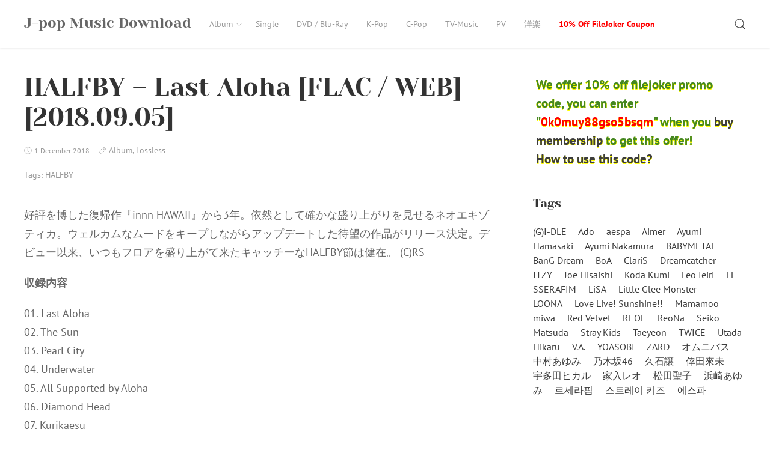

--- FILE ---
content_type: text/html; charset=UTF-8
request_url: https://jpop.xyz/halfby-last-aloha-flac-web-2018-09-05/
body_size: 14035
content:
<!DOCTYPE html>
<html lang="en-US" class="no-js">
<head>
<meta charset="UTF-8">
<meta name="viewport" content="width=device-width, initial-scale=1">
<link rel="profile" href="https://gmpg.org/xfn/11">
<link rel="pingback" href="https://jpop.xyz/xmlrpc.php">
<script>(function(html){html.className = html.className.replace(/\bno-js\b/,'js')})(document.documentElement);</script>
<title>HALFBY &#8211; Last Aloha [FLAC / WEB] [2018.09.05] &#8211; J-pop Music Download</title>
<meta name='robots' content='max-image-preview:large' />
<style>img:is([sizes="auto" i], [sizes^="auto," i]) { contain-intrinsic-size: 3000px 1500px }</style>
<link rel='dns-prefetch' href='//stats.wp.com' />
<link rel="alternate" type="application/rss+xml" title="J-pop Music Download &raquo; Feed" href="https://jpop.xyz/feed/" />
<link rel="alternate" type="application/rss+xml" title="J-pop Music Download &raquo; Comments Feed" href="https://jpop.xyz/comments/feed/" />
<script type="text/javascript">
/* <![CDATA[ */
window._wpemojiSettings = {"baseUrl":"https:\/\/s.w.org\/images\/core\/emoji\/16.0.1\/72x72\/","ext":".png","svgUrl":"https:\/\/s.w.org\/images\/core\/emoji\/16.0.1\/svg\/","svgExt":".svg","source":{"concatemoji":"https:\/\/jpop.xyz\/wp-includes\/js\/wp-emoji-release.min.js?ver=6.8.3"}};
/*! This file is auto-generated */
!function(s,n){var o,i,e;function c(e){try{var t={supportTests:e,timestamp:(new Date).valueOf()};sessionStorage.setItem(o,JSON.stringify(t))}catch(e){}}function p(e,t,n){e.clearRect(0,0,e.canvas.width,e.canvas.height),e.fillText(t,0,0);var t=new Uint32Array(e.getImageData(0,0,e.canvas.width,e.canvas.height).data),a=(e.clearRect(0,0,e.canvas.width,e.canvas.height),e.fillText(n,0,0),new Uint32Array(e.getImageData(0,0,e.canvas.width,e.canvas.height).data));return t.every(function(e,t){return e===a[t]})}function u(e,t){e.clearRect(0,0,e.canvas.width,e.canvas.height),e.fillText(t,0,0);for(var n=e.getImageData(16,16,1,1),a=0;a<n.data.length;a++)if(0!==n.data[a])return!1;return!0}function f(e,t,n,a){switch(t){case"flag":return n(e,"\ud83c\udff3\ufe0f\u200d\u26a7\ufe0f","\ud83c\udff3\ufe0f\u200b\u26a7\ufe0f")?!1:!n(e,"\ud83c\udde8\ud83c\uddf6","\ud83c\udde8\u200b\ud83c\uddf6")&&!n(e,"\ud83c\udff4\udb40\udc67\udb40\udc62\udb40\udc65\udb40\udc6e\udb40\udc67\udb40\udc7f","\ud83c\udff4\u200b\udb40\udc67\u200b\udb40\udc62\u200b\udb40\udc65\u200b\udb40\udc6e\u200b\udb40\udc67\u200b\udb40\udc7f");case"emoji":return!a(e,"\ud83e\udedf")}return!1}function g(e,t,n,a){var r="undefined"!=typeof WorkerGlobalScope&&self instanceof WorkerGlobalScope?new OffscreenCanvas(300,150):s.createElement("canvas"),o=r.getContext("2d",{willReadFrequently:!0}),i=(o.textBaseline="top",o.font="600 32px Arial",{});return e.forEach(function(e){i[e]=t(o,e,n,a)}),i}function t(e){var t=s.createElement("script");t.src=e,t.defer=!0,s.head.appendChild(t)}"undefined"!=typeof Promise&&(o="wpEmojiSettingsSupports",i=["flag","emoji"],n.supports={everything:!0,everythingExceptFlag:!0},e=new Promise(function(e){s.addEventListener("DOMContentLoaded",e,{once:!0})}),new Promise(function(t){var n=function(){try{var e=JSON.parse(sessionStorage.getItem(o));if("object"==typeof e&&"number"==typeof e.timestamp&&(new Date).valueOf()<e.timestamp+604800&&"object"==typeof e.supportTests)return e.supportTests}catch(e){}return null}();if(!n){if("undefined"!=typeof Worker&&"undefined"!=typeof OffscreenCanvas&&"undefined"!=typeof URL&&URL.createObjectURL&&"undefined"!=typeof Blob)try{var e="postMessage("+g.toString()+"("+[JSON.stringify(i),f.toString(),p.toString(),u.toString()].join(",")+"));",a=new Blob([e],{type:"text/javascript"}),r=new Worker(URL.createObjectURL(a),{name:"wpTestEmojiSupports"});return void(r.onmessage=function(e){c(n=e.data),r.terminate(),t(n)})}catch(e){}c(n=g(i,f,p,u))}t(n)}).then(function(e){for(var t in e)n.supports[t]=e[t],n.supports.everything=n.supports.everything&&n.supports[t],"flag"!==t&&(n.supports.everythingExceptFlag=n.supports.everythingExceptFlag&&n.supports[t]);n.supports.everythingExceptFlag=n.supports.everythingExceptFlag&&!n.supports.flag,n.DOMReady=!1,n.readyCallback=function(){n.DOMReady=!0}}).then(function(){return e}).then(function(){var e;n.supports.everything||(n.readyCallback(),(e=n.source||{}).concatemoji?t(e.concatemoji):e.wpemoji&&e.twemoji&&(t(e.twemoji),t(e.wpemoji)))}))}((window,document),window._wpemojiSettings);
/* ]]> */
</script>
<style id='wp-emoji-styles-inline-css' type='text/css'>
img.wp-smiley, img.emoji {
display: inline !important;
border: none !important;
box-shadow: none !important;
height: 1em !important;
width: 1em !important;
margin: 0 0.07em !important;
vertical-align: -0.1em !important;
background: none !important;
padding: 0 !important;
}
</style>
<!-- <link rel='stylesheet' id='wp-block-library-css' href='https://jpop.xyz/wp-includes/css/dist/block-library/style.min.css?ver=6.8.3' type='text/css' media='all' /> -->
<link rel="stylesheet" type="text/css" href="//jpop.xyz/wp-content/cache/wpfc-minified/22bqzafx/fr907.css" media="all"/>
<style id='wp-block-library-inline-css' type='text/css'>
.has-text-align-justify{text-align:justify;}
</style>
<style id='classic-theme-styles-inline-css' type='text/css'>
/*! This file is auto-generated */
.wp-block-button__link{color:#fff;background-color:#32373c;border-radius:9999px;box-shadow:none;text-decoration:none;padding:calc(.667em + 2px) calc(1.333em + 2px);font-size:1.125em}.wp-block-file__button{background:#32373c;color:#fff;text-decoration:none}
</style>
<!-- <link rel='stylesheet' id='jetpack-videopress-video-block-view-css' href='https://jpop.xyz/wp-content/plugins/jetpack/jetpack_vendor/automattic/jetpack-videopress/build/block-editor/blocks/video/view.css?minify=false&#038;ver=317afd605f368082816f' type='text/css' media='all' /> -->
<!-- <link rel='stylesheet' id='mediaelement-css' href='https://jpop.xyz/wp-includes/js/mediaelement/mediaelementplayer-legacy.min.css?ver=4.2.17' type='text/css' media='all' /> -->
<!-- <link rel='stylesheet' id='wp-mediaelement-css' href='https://jpop.xyz/wp-includes/js/mediaelement/wp-mediaelement.min.css?ver=6.8.3' type='text/css' media='all' /> -->
<link rel="stylesheet" type="text/css" href="//jpop.xyz/wp-content/cache/wpfc-minified/9jj7w1tx/fr907.css" media="all"/>
<style id='global-styles-inline-css' type='text/css'>
:root{--wp--preset--aspect-ratio--square: 1;--wp--preset--aspect-ratio--4-3: 4/3;--wp--preset--aspect-ratio--3-4: 3/4;--wp--preset--aspect-ratio--3-2: 3/2;--wp--preset--aspect-ratio--2-3: 2/3;--wp--preset--aspect-ratio--16-9: 16/9;--wp--preset--aspect-ratio--9-16: 9/16;--wp--preset--color--black: #000000;--wp--preset--color--cyan-bluish-gray: #abb8c3;--wp--preset--color--white: #ffffff;--wp--preset--color--pale-pink: #f78da7;--wp--preset--color--vivid-red: #cf2e2e;--wp--preset--color--luminous-vivid-orange: #ff6900;--wp--preset--color--luminous-vivid-amber: #fcb900;--wp--preset--color--light-green-cyan: #7bdcb5;--wp--preset--color--vivid-green-cyan: #00d084;--wp--preset--color--pale-cyan-blue: #8ed1fc;--wp--preset--color--vivid-cyan-blue: #0693e3;--wp--preset--color--vivid-purple: #9b51e0;--wp--preset--gradient--vivid-cyan-blue-to-vivid-purple: linear-gradient(135deg,rgba(6,147,227,1) 0%,rgb(155,81,224) 100%);--wp--preset--gradient--light-green-cyan-to-vivid-green-cyan: linear-gradient(135deg,rgb(122,220,180) 0%,rgb(0,208,130) 100%);--wp--preset--gradient--luminous-vivid-amber-to-luminous-vivid-orange: linear-gradient(135deg,rgba(252,185,0,1) 0%,rgba(255,105,0,1) 100%);--wp--preset--gradient--luminous-vivid-orange-to-vivid-red: linear-gradient(135deg,rgba(255,105,0,1) 0%,rgb(207,46,46) 100%);--wp--preset--gradient--very-light-gray-to-cyan-bluish-gray: linear-gradient(135deg,rgb(238,238,238) 0%,rgb(169,184,195) 100%);--wp--preset--gradient--cool-to-warm-spectrum: linear-gradient(135deg,rgb(74,234,220) 0%,rgb(151,120,209) 20%,rgb(207,42,186) 40%,rgb(238,44,130) 60%,rgb(251,105,98) 80%,rgb(254,248,76) 100%);--wp--preset--gradient--blush-light-purple: linear-gradient(135deg,rgb(255,206,236) 0%,rgb(152,150,240) 100%);--wp--preset--gradient--blush-bordeaux: linear-gradient(135deg,rgb(254,205,165) 0%,rgb(254,45,45) 50%,rgb(107,0,62) 100%);--wp--preset--gradient--luminous-dusk: linear-gradient(135deg,rgb(255,203,112) 0%,rgb(199,81,192) 50%,rgb(65,88,208) 100%);--wp--preset--gradient--pale-ocean: linear-gradient(135deg,rgb(255,245,203) 0%,rgb(182,227,212) 50%,rgb(51,167,181) 100%);--wp--preset--gradient--electric-grass: linear-gradient(135deg,rgb(202,248,128) 0%,rgb(113,206,126) 100%);--wp--preset--gradient--midnight: linear-gradient(135deg,rgb(2,3,129) 0%,rgb(40,116,252) 100%);--wp--preset--font-size--small: 13px;--wp--preset--font-size--medium: 20px;--wp--preset--font-size--large: 36px;--wp--preset--font-size--x-large: 42px;--wp--preset--spacing--20: 0.44rem;--wp--preset--spacing--30: 0.67rem;--wp--preset--spacing--40: 1rem;--wp--preset--spacing--50: 1.5rem;--wp--preset--spacing--60: 2.25rem;--wp--preset--spacing--70: 3.38rem;--wp--preset--spacing--80: 5.06rem;--wp--preset--shadow--natural: 6px 6px 9px rgba(0, 0, 0, 0.2);--wp--preset--shadow--deep: 12px 12px 50px rgba(0, 0, 0, 0.4);--wp--preset--shadow--sharp: 6px 6px 0px rgba(0, 0, 0, 0.2);--wp--preset--shadow--outlined: 6px 6px 0px -3px rgba(255, 255, 255, 1), 6px 6px rgba(0, 0, 0, 1);--wp--preset--shadow--crisp: 6px 6px 0px rgba(0, 0, 0, 1);}:where(.is-layout-flex){gap: 0.5em;}:where(.is-layout-grid){gap: 0.5em;}body .is-layout-flex{display: flex;}.is-layout-flex{flex-wrap: wrap;align-items: center;}.is-layout-flex > :is(*, div){margin: 0;}body .is-layout-grid{display: grid;}.is-layout-grid > :is(*, div){margin: 0;}:where(.wp-block-columns.is-layout-flex){gap: 2em;}:where(.wp-block-columns.is-layout-grid){gap: 2em;}:where(.wp-block-post-template.is-layout-flex){gap: 1.25em;}:where(.wp-block-post-template.is-layout-grid){gap: 1.25em;}.has-black-color{color: var(--wp--preset--color--black) !important;}.has-cyan-bluish-gray-color{color: var(--wp--preset--color--cyan-bluish-gray) !important;}.has-white-color{color: var(--wp--preset--color--white) !important;}.has-pale-pink-color{color: var(--wp--preset--color--pale-pink) !important;}.has-vivid-red-color{color: var(--wp--preset--color--vivid-red) !important;}.has-luminous-vivid-orange-color{color: var(--wp--preset--color--luminous-vivid-orange) !important;}.has-luminous-vivid-amber-color{color: var(--wp--preset--color--luminous-vivid-amber) !important;}.has-light-green-cyan-color{color: var(--wp--preset--color--light-green-cyan) !important;}.has-vivid-green-cyan-color{color: var(--wp--preset--color--vivid-green-cyan) !important;}.has-pale-cyan-blue-color{color: var(--wp--preset--color--pale-cyan-blue) !important;}.has-vivid-cyan-blue-color{color: var(--wp--preset--color--vivid-cyan-blue) !important;}.has-vivid-purple-color{color: var(--wp--preset--color--vivid-purple) !important;}.has-black-background-color{background-color: var(--wp--preset--color--black) !important;}.has-cyan-bluish-gray-background-color{background-color: var(--wp--preset--color--cyan-bluish-gray) !important;}.has-white-background-color{background-color: var(--wp--preset--color--white) !important;}.has-pale-pink-background-color{background-color: var(--wp--preset--color--pale-pink) !important;}.has-vivid-red-background-color{background-color: var(--wp--preset--color--vivid-red) !important;}.has-luminous-vivid-orange-background-color{background-color: var(--wp--preset--color--luminous-vivid-orange) !important;}.has-luminous-vivid-amber-background-color{background-color: var(--wp--preset--color--luminous-vivid-amber) !important;}.has-light-green-cyan-background-color{background-color: var(--wp--preset--color--light-green-cyan) !important;}.has-vivid-green-cyan-background-color{background-color: var(--wp--preset--color--vivid-green-cyan) !important;}.has-pale-cyan-blue-background-color{background-color: var(--wp--preset--color--pale-cyan-blue) !important;}.has-vivid-cyan-blue-background-color{background-color: var(--wp--preset--color--vivid-cyan-blue) !important;}.has-vivid-purple-background-color{background-color: var(--wp--preset--color--vivid-purple) !important;}.has-black-border-color{border-color: var(--wp--preset--color--black) !important;}.has-cyan-bluish-gray-border-color{border-color: var(--wp--preset--color--cyan-bluish-gray) !important;}.has-white-border-color{border-color: var(--wp--preset--color--white) !important;}.has-pale-pink-border-color{border-color: var(--wp--preset--color--pale-pink) !important;}.has-vivid-red-border-color{border-color: var(--wp--preset--color--vivid-red) !important;}.has-luminous-vivid-orange-border-color{border-color: var(--wp--preset--color--luminous-vivid-orange) !important;}.has-luminous-vivid-amber-border-color{border-color: var(--wp--preset--color--luminous-vivid-amber) !important;}.has-light-green-cyan-border-color{border-color: var(--wp--preset--color--light-green-cyan) !important;}.has-vivid-green-cyan-border-color{border-color: var(--wp--preset--color--vivid-green-cyan) !important;}.has-pale-cyan-blue-border-color{border-color: var(--wp--preset--color--pale-cyan-blue) !important;}.has-vivid-cyan-blue-border-color{border-color: var(--wp--preset--color--vivid-cyan-blue) !important;}.has-vivid-purple-border-color{border-color: var(--wp--preset--color--vivid-purple) !important;}.has-vivid-cyan-blue-to-vivid-purple-gradient-background{background: var(--wp--preset--gradient--vivid-cyan-blue-to-vivid-purple) !important;}.has-light-green-cyan-to-vivid-green-cyan-gradient-background{background: var(--wp--preset--gradient--light-green-cyan-to-vivid-green-cyan) !important;}.has-luminous-vivid-amber-to-luminous-vivid-orange-gradient-background{background: var(--wp--preset--gradient--luminous-vivid-amber-to-luminous-vivid-orange) !important;}.has-luminous-vivid-orange-to-vivid-red-gradient-background{background: var(--wp--preset--gradient--luminous-vivid-orange-to-vivid-red) !important;}.has-very-light-gray-to-cyan-bluish-gray-gradient-background{background: var(--wp--preset--gradient--very-light-gray-to-cyan-bluish-gray) !important;}.has-cool-to-warm-spectrum-gradient-background{background: var(--wp--preset--gradient--cool-to-warm-spectrum) !important;}.has-blush-light-purple-gradient-background{background: var(--wp--preset--gradient--blush-light-purple) !important;}.has-blush-bordeaux-gradient-background{background: var(--wp--preset--gradient--blush-bordeaux) !important;}.has-luminous-dusk-gradient-background{background: var(--wp--preset--gradient--luminous-dusk) !important;}.has-pale-ocean-gradient-background{background: var(--wp--preset--gradient--pale-ocean) !important;}.has-electric-grass-gradient-background{background: var(--wp--preset--gradient--electric-grass) !important;}.has-midnight-gradient-background{background: var(--wp--preset--gradient--midnight) !important;}.has-small-font-size{font-size: var(--wp--preset--font-size--small) !important;}.has-medium-font-size{font-size: var(--wp--preset--font-size--medium) !important;}.has-large-font-size{font-size: var(--wp--preset--font-size--large) !important;}.has-x-large-font-size{font-size: var(--wp--preset--font-size--x-large) !important;}
:where(.wp-block-post-template.is-layout-flex){gap: 1.25em;}:where(.wp-block-post-template.is-layout-grid){gap: 1.25em;}
:where(.wp-block-columns.is-layout-flex){gap: 2em;}:where(.wp-block-columns.is-layout-grid){gap: 2em;}
:root :where(.wp-block-pullquote){font-size: 1.5em;line-height: 1.6;}
</style>
<!-- <link rel='stylesheet' id='super-rss-reader-css' href='https://jpop.xyz/wp-content/plugins/super-rss-reader/public/css/style.min.css?ver=4.9' type='text/css' media='all' /> -->
<!-- <link rel='stylesheet' id='passster-public-css' href='https://jpop.xyz/wp-content/plugins/content-protector/assets/public/passster-public.min.css?ver=4.2' type='text/css' media='all' /> -->
<!-- <link rel='stylesheet' id='rinzai-style-css' href='https://jpop.xyz/wp-content/themes/rinzai/style.css?ver=1.1.6' type='text/css' media='all' /> -->
<!-- <link rel='stylesheet' id='jetpack_css-css' href='https://jpop.xyz/wp-content/plugins/jetpack/css/jetpack.css?ver=12.1.2' type='text/css' media='all' /> -->
<link rel="stylesheet" type="text/css" href="//jpop.xyz/wp-content/cache/wpfc-minified/duobccec/fr907.css" media="all"/>
<script src='//jpop.xyz/wp-content/cache/wpfc-minified/8jmmb7na/fr907.js' type="text/javascript"></script>
<!-- <script type="text/javascript" src="https://jpop.xyz/wp-includes/js/jquery/jquery.min.js?ver=3.7.1" id="jquery-core-js"></script> -->
<!-- <script type="text/javascript" src="https://jpop.xyz/wp-includes/js/jquery/jquery-migrate.min.js?ver=3.4.1" id="jquery-migrate-js"></script> -->
<!-- <script type="text/javascript" src="https://jpop.xyz/wp-content/plugins/super-rss-reader/public/js/jquery.easy-ticker.min.js?ver=4.9" id="jquery-easy-ticker-js"></script> -->
<!-- <script type="text/javascript" src="https://jpop.xyz/wp-content/plugins/super-rss-reader/public/js/script.min.js?ver=4.9" id="super-rss-reader-js"></script> -->
<!-- <script type="text/javascript" src="https://jpop.xyz/wp-content/plugins/content-protector/assets/public/cookie.js?ver=6.8.3" id="passster-cookie-js"></script> -->
<script type="text/javascript" id="passster-public-js-extra">
/* <![CDATA[ */
var ps_ajax = {"ajax_url":"https:\/\/jpop.xyz\/wp-admin\/admin-ajax.php","nonce":"865107dcc2","hash_nonce":"c33868c551","logout_nonce":"1ba71999ad","post_id":"2638","shortcodes":[],"permalink":"https:\/\/jpop.xyz\/halfby-last-aloha-flac-web-2018-09-05\/","cookie_duration_unit":"days","cookie_duration":"2","disable_cookie":"","unlock_mode":"1"};
/* ]]> */
</script>
<script src='//jpop.xyz/wp-content/cache/wpfc-minified/mm3g4vqm/fr907.js' type="text/javascript"></script>
<!-- <script type="text/javascript" src="https://jpop.xyz/wp-content/plugins/content-protector/assets/public/passster-public.min.js?ver=4.2" id="passster-public-js"></script> -->
<!-- <script type="text/javascript" src="https://jpop.xyz/wp-content/plugins/content-protector/assets/public/password-typing.js?ver=4.2" id="password-typing-js"></script> -->
<!--[if lt IE 9]>
<script type="text/javascript" src="https://jpop.xyz/wp-content/themes/rinzai/assets/js/html5.min.js?ver=6.8.3" id="html5-js"></script>
<![endif]-->
<script src='//jpop.xyz/wp-content/cache/wpfc-minified/3265t2n2/fr907.js' type="text/javascript"></script>
<!-- <script type="text/javascript" src="https://jpop.xyz/wp-content/themes/rinzai/assets/js/uikit.min.js?ver=3.0.0-beta.35" id="uikit-script-js"></script> -->
<!-- <script type="text/javascript" src="https://jpop.xyz/wp-content/themes/rinzai/assets/js/uikit-icons.min.js?ver=3.0.0-beta.35" id="uikit-icons-script-js"></script> -->
<link rel="https://api.w.org/" href="https://jpop.xyz/wp-json/" /><link rel="alternate" title="JSON" type="application/json" href="https://jpop.xyz/wp-json/wp/v2/posts/2638" /><link rel="EditURI" type="application/rsd+xml" title="RSD" href="https://jpop.xyz/xmlrpc.php?rsd" />
<meta name="generator" content="WordPress 6.8.3" />
<link rel="canonical" href="https://jpop.xyz/halfby-last-aloha-flac-web-2018-09-05/" />
<link rel='shortlink' href='https://jpop.xyz/?p=2638' />
<link rel="alternate" title="oEmbed (JSON)" type="application/json+oembed" href="https://jpop.xyz/wp-json/oembed/1.0/embed?url=https%3A%2F%2Fjpop.xyz%2Fhalfby-last-aloha-flac-web-2018-09-05%2F" />
<link rel="alternate" title="oEmbed (XML)" type="text/xml+oembed" href="https://jpop.xyz/wp-json/oembed/1.0/embed?url=https%3A%2F%2Fjpop.xyz%2Fhalfby-last-aloha-flac-web-2018-09-05%2F&#038;format=xml" />
<style> .ppw-ppf-input-container { background-color: !important; padding: px!important; border-radius: px!important; } .ppw-ppf-input-container div.ppw-ppf-headline { font-size: px!important; font-weight: !important; color: !important; } .ppw-ppf-input-container div.ppw-ppf-desc { font-size: px!important; font-weight: !important; color: !important; } .ppw-ppf-input-container label.ppw-pwd-label { font-size: px!important; font-weight: !important; color: !important; } div.ppwp-wrong-pw-error { font-size: px!important; font-weight: !important; color: #dc3232!important; background: !important; } .ppw-ppf-input-container input[type='submit'] { color: !important; background: !important; } .ppw-ppf-input-container input[type='submit']:hover { color: !important; background: !important; } .ppw-ppf-desc-below { font-size: px!important; font-weight: !important; color: !important; } </style>  <style> .ppw-form { background-color: !important; padding: 10px!important; border-radius: 0px!important; } .ppw-headline.ppw-pcp-pf-headline { font-size: px!important; font-weight: !important; color: !important; } .ppw-description.ppw-pcp-pf-desc { font-size: px!important; font-weight: !important; color: !important; } .ppw-pcp-pf-desc-above-btn { display: block; } .ppw-pcp-pf-desc-below-form { font-size: px!important; font-weight: !important; color: !important; } .ppw-input label.ppw-pcp-password-label { font-size: px!important; font-weight: !important; color: !important; } .ppw-form input[type='submit'] { color: !important; background: !important; } .ppw-form input[type='submit']:hover { color: !important; background: !important; } div.ppw-error.ppw-pcp-pf-error-msg { font-size: px!important; font-weight: !important; color: #dc3232!important; background: !important; } </style> 	<style>img#wpstats{display:none}</style>
<style>
.passster-form {
max-width: 700px !important;
}
.passster-form > form {
background: #FAFAFA;
padding: 20px 20px 20px 20px;
margin: 0px 0px 0px 0px;
border-radius: 0px;
}
.passster-form h4 {
font-size: 24px;
font-weight: 500;
color: #6804cc;
}
.passster-form p {
font-size: 16px;
font-weight: 300;
color: #000;
}
.passster-submit, .passster-submit-recaptcha {
background: #6804cc;
padding: 10px 10px 10px 10px;
margin: 0px 0px 0px 0px;
border-radius: 0px;
font-size: 12px;
font-weight: 400;
color: #fff;
}
.passster-submit:hover, .passster-submit-recaptcha:hover {
background: #000;
color: #fff;
}
</style>
<style type="text/css" id="wp-custom-css">
.widget-grid-view-image img{
max-height:240px;
padding:5px;
margin:5px;
}
.ppw-restricted-content{
background-color:#f3f3f3;
padding:10px;
border: 1px solid #ccc;
border-radius: 5px;
}
.fjpc1{
color:#458721;
padding:5px;
margin: 0px 0px 20px 0px;	
font-weight:bold;
font-size:1.3em;
text-shadow: 0 1px 0px yellow, 0 1px 0 yellow, 0 1px 0 yellow, 0 1px 0 yellow;
}
.pcode{
color:red;
}
#menu-item-25846 a{
color:red;
font-weight:bold;
}
.notice{
text-align: center;
color:red;
margin-top:20px;
}
.image-container2{
margin:auto;
text-align:center;
}
.image-container2 img {
max-width: 110px;
margin: 5px;
cursor: pointer;
}		</style>
</head>
<body class="wp-singular post-template-default single single-post postid-2638 single-format-standard wp-theme-rinzai">
<a class="skip-link screen-reader-text" href="#site-content">Skip to content</a>
<div id="app">
<div class="uk-offcanvas-content">
<header id="site-header" class="uk-navbar-container uk-box-shadow-small">
<div class="uk-container">
<nav class="uk-navbar" data-uk-navbar>
<div class="uk-navbar-left">
<a class="uk-navbar-item uk-logo" href="https://jpop.xyz/" rel="home">
J-pop Music Download        </a>
<ul id="menu-main" class="uk-navbar-nav uk-visible@m"><li id="menu-item-5183" class="menu-item menu-item-type-taxonomy menu-item-object-category current-post-ancestor current-menu-parent current-post-parent menu-item-has-children menu-item-5183"><a href="https://jpop.xyz/category/album/">Album<span data-uk-icon="icon: chevron-down; ratio: .75"></span></a>
<div data-uk-dropdown="animation: uk-animation-slide-top-small" class="uk-navbar-dropdown "><ul class="uk-nav uk-navbar-dropdown-nav sub-menu menu-odd  menu-depth-1">
<li id="menu-item-5186" class="menu-item menu-item-type-taxonomy menu-item-object-category menu-item-5186"><a href="https://jpop.xyz/category/album/hi-res/">Hi-Res</a></li>
<li id="menu-item-5184" class="menu-item menu-item-type-taxonomy menu-item-object-category current-post-ancestor current-menu-parent current-post-parent menu-item-5184"><a href="https://jpop.xyz/category/album/lossless/">Lossless</a></li>
<li id="menu-item-5185" class="menu-item menu-item-type-taxonomy menu-item-object-category menu-item-5185"><a href="https://jpop.xyz/category/album/mp3/">MP3</a></li>
</ul></div>
</li>
<li id="menu-item-5187" class="menu-item menu-item-type-taxonomy menu-item-object-category menu-item-5187"><a href="https://jpop.xyz/category/single/">Single</a></li>
<li id="menu-item-5189" class="menu-item menu-item-type-taxonomy menu-item-object-category menu-item-5189"><a href="https://jpop.xyz/category/dvd-blu-ray/">DVD / Blu-Ray</a></li>
<li id="menu-item-5188" class="menu-item menu-item-type-taxonomy menu-item-object-category menu-item-5188"><a href="https://jpop.xyz/category/k-pop/">K-Pop</a></li>
<li id="menu-item-5190" class="menu-item menu-item-type-taxonomy menu-item-object-category menu-item-5190"><a href="https://jpop.xyz/category/c-pop/">C-Pop</a></li>
<li id="menu-item-11373" class="menu-item menu-item-type-taxonomy menu-item-object-category menu-item-11373"><a href="https://jpop.xyz/category/tv-music/">TV-Music</a></li>
<li id="menu-item-11374" class="menu-item menu-item-type-taxonomy menu-item-object-category menu-item-11374"><a href="https://jpop.xyz/category/pv/">PV</a></li>
<li id="menu-item-40046" class="menu-item menu-item-type-custom menu-item-object-custom menu-item-40046"><a href="http://yougaku.cc/">洋楽</a></li>
<li id="menu-item-25846" class="menu-item menu-item-type-post_type menu-item-object-page menu-item-25846"><a href="https://jpop.xyz/10-off-filejoker-coupon/">10% Off FileJoker Coupon</a></li>
</ul>                        </div>
<div class="uk-navbar-right">
<div class="uk-navbar-item">
<button class="uk-button uk-button-link" id="show-search-modal" data-uk-toggle="target: #search-modal" data-uk-icon="icon: search; ratio: .98" type="button">
<span class="screen-reader-text">Search</span>
</button>
</div>
<div class="uk-navbar-item uk-padding-remove-left uk-hidden@m">
<button class="uk-button uk-button-link uk-padding-small uk-padding-remove-right" data-uk-navbar-toggle-icon data-uk-toggle="target: #offcanvas" type="button"></button>
</div>
</div>
</nav>
</div>
</header> <!-- #site-header -->
<div id="site-content">
<main>
<div class="uk-container uk-section-small">
<div class="uk-grid-large" data-uk-grid>
<div class="uk-width-2-3@m">
<article id="post-2638" class="post-2638 post type-post status-publish format-standard hentry category-album category-lossless tag-halfby">
<header>
<h1 class="uk-h1 uk-margin-remove-vertical">HALFBY &#8211; Last Aloha [FLAC / WEB] [2018.09.05]</h1>            <div class="uk-section uk-section-xsmall uk-text-meta">
<span data-uk-icon="icon: clock; ratio: .65" style="position: relative; bottom: 1px;"></span> <span class="posted-on"><time class="date uk-margin-small-right tm-text-xsmall" datetime="2018-12-01T04:03:38+00:00">1 December 2018</time></span>
<span class="uk-margin-small-right"><span data-uk-icon="icon: tag; ratio: .7" style="position: relative; bottom: 1px;"></span> <span class="uk-link-muted uk-text-small"><a href="https://jpop.xyz/category/album/" rel="category tag">Album</a></span>, <span class="uk-link-muted uk-text-small"><a href="https://jpop.xyz/category/album/lossless/" rel="category tag">Lossless</a></span></span><p class="uk-text-small">Tags: <span class="uk-link-muted"><a href="https://jpop.xyz/tag/halfby/" rel="tag">HALFBY</a></span></p>            </div>
</header>
<div class="post-content">
<p><img fetchpriority="high" decoding="async" style="display: block; margin-left: auto; margin-right: auto;" src="http://getimg.link/images/2018/12/01/262528.jpg" alt="" width="500" height="450" /></p>
<p>好評を博した復帰作『innn HAWAII』から3年。依然として確かな盛り上がりを見せるネオエキゾティカ。ウェルカムなムードをキープしながらアップデートした待望の作品がリリース決定。デビュー以来、いつもフロアを盛り上がて来たキャッチーなHALFBY節は健在。 (C)RS</p>
<p><span id="more-2638"></span></p>
<p><strong>収録内容</strong></p>
<p>01. Last Aloha<br />
02. The Sun<br />
03. Pearl City<br />
04. Underwater<br />
05. All Supported by Aloha<br />
06. Diamond Head<br />
07. Kurikaesu<br />
08. In &amp; Out of Town<br />
09. Waikiki Rain<br />
10. Countryside<br />
11. Beach of Memories<br />
12. Honeymoon<br />
13. The Wonderful World of Aloha (Album Version)</p>
<p><strong>FLAC</strong></p>
<p><a href="https://filejoker.net/8l6m81euyxl1">jpop.xyz_HalfbyLastAlha2018.rar</a></p>
</div>
<footer>
<p class="uk-text-small">Tags: <span class="uk-link-muted"><a href="https://jpop.xyz/tag/halfby/" rel="tag">HALFBY</a></span></p>        <p class="uk-text-small">Author: <span class="author"><a class="author-link uk-link-muted uk-margin-small-right" href="https://jpop.xyz/author/jpop/">jpop</a></span></p>    </footer>
</article>
<div class="uk-section uk-section-xsmall">
<div class="uk-padding-small uk-border-rounded tm-border-secondary uk-margin">
<div class="uk-h3 uk-margin-remove">
<a href="https://jpop.xyz/beni-no-one-else-like-you-feat-michael-kaneko-flac-web-2018-10-17/" rel="prev">< BENI &#8211; No one else like you (feat. Michael Kaneko) [FLAC / WEB] [2018.10.17]</a>                </div>
</div>
<div class="uk-padding-small tm-border-secondary uk-border-rounded">
<div class="uk-h3 uk-margin-remove">
<a href="https://jpop.xyz/kyary-pamyu-pamyu-%e3%81%8d%e3%82%83%e3%82%8a%e3%83%bc%e3%81%b1%e3%81%bf%e3%82%85%e3%81%b1%e3%81%bf%e3%82%85-japamyu-%e3%81%98%e3%82%83%e3%81%b1%e3%81%bf%e3%82%85-flac-mp3-320-web-2018-09/" rel="next">> Kyary Pamyu Pamyu (きゃりーぱみゅぱみゅ) &#8211; Japamyu (じゃぱみゅ) [FLAC + MP3 320 / WEB] [2018.09.26]</a>                </div>
</div>
</div>
</div>
<div class="uk-width-1-3@m">
<aside class="sidebar post-sidebar">
<div id="custom_html-2" class="widget_text widget uk-margin-medium-bottom widget_custom_html"><div class="textwidget custom-html-widget">						<div class="fjpc1">
We offer 10% off filejoker promo code, you can enter "<span class="pcode">0k0muy88gso5bsqm</span>" when you <a href="https://filejoker.net/index17353.html">buy membership</a> to get this offer! <br /><a href="https://jpop.xyz/wp-content/uploads/2023/08/filejoler.png">How to use this code?</a>					
</div>	</div></div><div id="tag_cloud-2" class="widget uk-margin-medium-bottom widget_tag_cloud"><p class="uk-h4 uk-margin-small-top">Tags</p><div class="tagcloud"><a href="https://jpop.xyz/tag/gi-dle/" class="tag-cloud-link tag-link-1508 tag-link-position-1"  aria-label="(G)I-DLE (54 items)">(G)I-DLE</a>
<a href="https://jpop.xyz/tag/ado/" class="tag-cloud-link tag-link-3945 tag-link-position-2"  aria-label="Ado (44 items)">Ado</a>
<a href="https://jpop.xyz/tag/aespa/" class="tag-cloud-link tag-link-4143 tag-link-position-3"  aria-label="aespa (96 items)">aespa</a>
<a href="https://jpop.xyz/tag/aimer/" class="tag-cloud-link tag-link-193 tag-link-position-4"  aria-label="Aimer (56 items)">Aimer</a>
<a href="https://jpop.xyz/tag/ayumi-hamasaki/" class="tag-cloud-link tag-link-852 tag-link-position-5"  aria-label="Ayumi Hamasaki (51 items)">Ayumi Hamasaki</a>
<a href="https://jpop.xyz/tag/ayumi-nakamura/" class="tag-cloud-link tag-link-2476 tag-link-position-6"  aria-label="Ayumi Nakamura (85 items)">Ayumi Nakamura</a>
<a href="https://jpop.xyz/tag/babymetal/" class="tag-cloud-link tag-link-439 tag-link-position-7"  aria-label="BABYMETAL (48 items)">BABYMETAL</a>
<a href="https://jpop.xyz/tag/bang-dream/" class="tag-cloud-link tag-link-13 tag-link-position-8"  aria-label="BanG Dream (94 items)">BanG Dream</a>
<a href="https://jpop.xyz/tag/boa/" class="tag-cloud-link tag-link-408 tag-link-position-9"  aria-label="BoA (52 items)">BoA</a>
<a href="https://jpop.xyz/tag/claris/" class="tag-cloud-link tag-link-212 tag-link-position-10"  aria-label="ClariS (60 items)">ClariS</a>
<a href="https://jpop.xyz/tag/dreamcatcher/" class="tag-cloud-link tag-link-462 tag-link-position-11"  aria-label="Dreamcatcher (45 items)">Dreamcatcher</a>
<a href="https://jpop.xyz/tag/itzy/" class="tag-cloud-link tag-link-1734 tag-link-position-12"  aria-label="ITZY (58 items)">ITZY</a>
<a href="https://jpop.xyz/tag/joe-hisaishi/" class="tag-cloud-link tag-link-2152 tag-link-position-13"  aria-label="Joe Hisaishi (47 items)">Joe Hisaishi</a>
<a href="https://jpop.xyz/tag/koda-kumi/" class="tag-cloud-link tag-link-95 tag-link-position-14"  aria-label="Koda Kumi (75 items)">Koda Kumi</a>
<a href="https://jpop.xyz/tag/leo-ieiri/" class="tag-cloud-link tag-link-323 tag-link-position-15"  aria-label="Leo Ieiri (52 items)">Leo Ieiri</a>
<a href="https://jpop.xyz/tag/le-sserafim/" class="tag-cloud-link tag-link-5240 tag-link-position-16"  aria-label="LE SSERAFIM (54 items)">LE SSERAFIM</a>
<a href="https://jpop.xyz/tag/lisa/" class="tag-cloud-link tag-link-22 tag-link-position-17"  aria-label="LiSA (76 items)">LiSA</a>
<a href="https://jpop.xyz/tag/little-glee-monster/" class="tag-cloud-link tag-link-333 tag-link-position-18"  aria-label="Little Glee Monster (62 items)">Little Glee Monster</a>
<a href="https://jpop.xyz/tag/loona/" class="tag-cloud-link tag-link-187 tag-link-position-19"  aria-label="LOONA (52 items)">LOONA</a>
<a href="https://jpop.xyz/tag/love-live-sunshine/" class="tag-cloud-link tag-link-12 tag-link-position-20"  aria-label="Love Live! Sunshine!! (49 items)">Love Live! Sunshine!!</a>
<a href="https://jpop.xyz/tag/mamamoo/" class="tag-cloud-link tag-link-598 tag-link-position-21"  aria-label="Mamamoo (45 items)">Mamamoo</a>
<a href="https://jpop.xyz/tag/miwa/" class="tag-cloud-link tag-link-203 tag-link-position-22"  aria-label="miwa (50 items)">miwa</a>
<a href="https://jpop.xyz/tag/red-velvet/" class="tag-cloud-link tag-link-160 tag-link-position-23"  aria-label="Red Velvet (45 items)">Red Velvet</a>
<a href="https://jpop.xyz/tag/reol/" class="tag-cloud-link tag-link-336 tag-link-position-24"  aria-label="REOL (45 items)">REOL</a>
<a href="https://jpop.xyz/tag/reona/" class="tag-cloud-link tag-link-703 tag-link-position-25"  aria-label="ReoNa (55 items)">ReoNa</a>
<a href="https://jpop.xyz/tag/seiko-matsuda/" class="tag-cloud-link tag-link-557 tag-link-position-26"  aria-label="Seiko Matsuda (49 items)">Seiko Matsuda</a>
<a href="https://jpop.xyz/tag/stray-kids/" class="tag-cloud-link tag-link-828 tag-link-position-27"  aria-label="Stray Kids (78 items)">Stray Kids</a>
<a href="https://jpop.xyz/tag/taeyeon/" class="tag-cloud-link tag-link-198 tag-link-position-28"  aria-label="Taeyeon (55 items)">Taeyeon</a>
<a href="https://jpop.xyz/tag/twice/" class="tag-cloud-link tag-link-117 tag-link-position-29"  aria-label="TWICE (142 items)">TWICE</a>
<a href="https://jpop.xyz/tag/utada-hikaru/" class="tag-cloud-link tag-link-89 tag-link-position-30"  aria-label="Utada Hikaru (61 items)">Utada Hikaru</a>
<a href="https://jpop.xyz/tag/v-a/" class="tag-cloud-link tag-link-7967 tag-link-position-31"  aria-label="V.A. (45 items)">V.A.</a>
<a href="https://jpop.xyz/tag/yoasobi/" class="tag-cloud-link tag-link-2924 tag-link-position-32"  aria-label="YOASOBI (70 items)">YOASOBI</a>
<a href="https://jpop.xyz/tag/zard/" class="tag-cloud-link tag-link-2834 tag-link-position-33"  aria-label="ZARD (75 items)">ZARD</a>
<a href="https://jpop.xyz/tag/%e3%82%aa%e3%83%a0%e3%83%8b%e3%83%90%e3%82%b9/" class="tag-cloud-link tag-link-7966 tag-link-position-34"  aria-label="オムニバス (45 items)">オムニバス</a>
<a href="https://jpop.xyz/tag/%e4%b8%ad%e6%9d%91%e3%81%82%e3%82%86%e3%81%bf/" class="tag-cloud-link tag-link-2475 tag-link-position-35"  aria-label="中村あゆみ (86 items)">中村あゆみ</a>
<a href="https://jpop.xyz/tag/%e4%b9%83%e6%9c%a8%e5%9d%8246/" class="tag-cloud-link tag-link-264 tag-link-position-36"  aria-label="乃木坂46 (44 items)">乃木坂46</a>
<a href="https://jpop.xyz/tag/%e4%b9%85%e7%9f%b3%e8%ad%b2/" class="tag-cloud-link tag-link-2151 tag-link-position-37"  aria-label="久石譲 (47 items)">久石譲</a>
<a href="https://jpop.xyz/tag/%e5%80%96%e7%94%b0%e4%be%86%e6%9c%aa/" class="tag-cloud-link tag-link-93 tag-link-position-38"  aria-label="倖田來未 (75 items)">倖田來未</a>
<a href="https://jpop.xyz/tag/%e5%ae%87%e5%a4%9a%e7%94%b0%e3%83%92%e3%82%ab%e3%83%ab/" class="tag-cloud-link tag-link-88 tag-link-position-39"  aria-label="宇多田ヒカル (64 items)">宇多田ヒカル</a>
<a href="https://jpop.xyz/tag/%e5%ae%b6%e5%85%a5%e3%83%ac%e3%82%aa/" class="tag-cloud-link tag-link-322 tag-link-position-40"  aria-label="家入レオ (53 items)">家入レオ</a>
<a href="https://jpop.xyz/tag/%e6%9d%be%e7%94%b0%e8%81%96%e5%ad%90/" class="tag-cloud-link tag-link-556 tag-link-position-41"  aria-label="松田聖子 (49 items)">松田聖子</a>
<a href="https://jpop.xyz/tag/%e6%b5%9c%e5%b4%8e%e3%81%82%e3%82%86%e3%81%bf/" class="tag-cloud-link tag-link-851 tag-link-position-42"  aria-label="浜崎あゆみ (51 items)">浜崎あゆみ</a>
<a href="https://jpop.xyz/tag/%eb%a5%b4%ec%84%b8%eb%9d%bc%ed%95%8c/" class="tag-cloud-link tag-link-5249 tag-link-position-43"  aria-label="르세라핌 (50 items)">르세라핌</a>
<a href="https://jpop.xyz/tag/%ec%8a%a4%ed%8a%b8%eb%a0%88%ec%9d%b4-%ed%82%a4%ec%a6%88/" class="tag-cloud-link tag-link-829 tag-link-position-44"  aria-label="스트레이 키즈 (66 items)">스트레이 키즈</a>
<a href="https://jpop.xyz/tag/%ec%97%90%ec%8a%a4%ed%8c%8c/" class="tag-cloud-link tag-link-4147 tag-link-position-45"  aria-label="에스파 (63 items)">에스파</a></div>
</div>    </aside>
</div>
</div>
</div>
</main>
            </div> <!-- #site-content -->
<footer id="site-footer" class="uk-section uk-section-small">
<div class="image-container2">
<a href="https://yougaku.cc/eliahu-inbal-tokyo-metropolitan-symphony-orchestra-mahler-symphony-no-9-2014-japan-sacd-exton-ovcl-519/" target="_black"><img src="https://imghd.xyz/images/2024/10/23/008c126f.md.jpg" alt="Eliahu Inbal, Tokyo Metropolitan Symphony Orchestra – Mahler: Symphony No.9 (2014) [Japan] [SACD / Exton – OVCL-519]"></a><a href="https://yougaku.cc/eliahu-inbal-tokyo-metropolitan-symphony-orchestra-mahler-symphony-no-7-2014-japan-sacd-exton-ovcl-517/" target="_black"><img src="https://imghd.xyz/images/2024/10/23/008874a7.md.jpg" alt="Eliahu Inbal, Tokyo Metropolitan Symphony Orchestra – Mahler: Symphony No.7 (2014) [Japan] [SACD / Exton – OVCL-517]"></a><a href="https://yougaku.cc/eliahu-inbal-tokyo-metropolitan-symphony-orchestra-mahler-symphony-no-6-tragic-2014-japan-sacd-exton-ovcl-516/" target="_black"><img src="https://imghd.xyz/images/2024/10/23/008c195c.md.jpg" alt="Eliahu Inbal, Tokyo Metropolitan Symphony Orchestra – Mahler: Symphony No.6 “Tragic” (2014) [Japan] [SACD / Exton – OVCL-516 ]"></a><a href="https://yougaku.cc/eliahu-inbal-tokyo-metropolitan-symphony-orchestra-mahler-symphony-no-5-2013-japan-sacd-exton-ovcl-515/" target="_black"><img src="https://imghd.xyz/images/2024/10/23/008b6668.jpg" alt="Eliahu Inbal, Tokyo Metropolitan Symphony Orchestra – Mahler: Symphony No. 5 (2013) [Japan] [SACD / Exton – OVCL-515]"></a><a href="https://yougaku.cc/eliahu-inbal-tokyo-metropolitan-symphony-orchestra-mahler-symphony-no-4-2013-japan-sacd-exton-ovcl-00514/" target="_black"><img src="https://imghd.xyz/images/2024/10/23/008b6afb.md.jpg" alt="Eliahu Inbal, Tokyo Metropolitan Symphony Orchestra – Mahler: Symphony No. 4 (2013) [Japan] [SACD / Exton – OVCL-00514]"></a><a href="https://yougaku.cc/eliahu-inbal-tokyo-metropolitan-symphony-orchestra-mahler-symphony-no-3-2013-japan-sacd-exton-ovcl-00513/" target="_black"><img src="https://imghd.xyz/images/2024/10/23/008b1e22.md.jpg" alt="Eliahu Inbal, Tokyo Metropolitan Symphony Orchestra – Mahler: Symphony No. 3 (2013) [Japan] [SACD / Exton – OVCL-00513]"></a><a href="https://yougaku.cc/eliahu-inbal-tokyo-metropolitan-symphony-orchestra-mahler-symphony-no-2-2013-japan-sacd-exton-ovcl-00512/" target="_black"><img src="https://imghd.xyz/images/2024/10/23/00887485.md.jpg" alt="Eliahu Inbal, Tokyo Metropolitan Symphony Orchestra – Mahler: Symphony No.2 (2013) [Japan] [SACD / Exton – OVCL-00512]"></a><a href="https://yougaku.cc/eliahu-inbal-tokyo-metropolitan-symphony-orchestra-mahler-symphony-no-1-2013-japan-sacd-exton-ovcl-00511/" target="_black"><img src="https://imghd.xyz/images/2024/10/23/008ad74c.md.jpg" alt="Eliahu Inbal, Tokyo Metropolitan Symphony Orchestra – Mahler: Symphony No. 1 (2013) [Japan] [SACD / Exton – OVCL-00511]"></a><a href="https://yougaku.cc/eliahu-inbal-tokyo-metropolitan-symphony-orhestra-mahler-symphony-no-10-2014-japan-sacd-exton-ovcl-00520/" target="_black"><img src="https://imghd.xyz/images/2024/10/23/008b6ea7.md.jpg" alt="Eliahu Inbal, Tokyo Metropolitan Symphony Orhestra – Mahler: Symphony No. 10 (2014) [Japan] [SACD / Exton – OVCL-00520]"></a><a href="https://yougaku.cc/eliahu-inbal-tokyo-metropolitan-symphony-orchestra-mahler-das-lied-von-der-erde-2012-japan-sacd-octavia-records-inc-ovcl-00473/" target="_black"><img src="https://imghd.xyz/images/2024/10/23/00887cc7.md.jpg" alt="Eliahu Inbal, Tokyo Metropolitan Symphony Orchestra – Mahler: Das Lied von der Erde (2012) [Japan] [SACD / Octavia Records Inc. – OVCL-00473]"></a><br><a href="https://jpsuki.com/%e3%82%86%e3%81%8d%e3%81%a6%e3%81%8b%e3%81%b8%e3%82%89%e3%81%ac-yasuko-songs-of-days-past-2025-1080p-amzn-web-dl-ddp-5-1-h-264-nsbc/" target="_black"><img src="https://getimg.link/images/2025/10/29/wOzsVbaK2475wjXXhs8AHmFl2Zi.jpg" alt="ゆきてかへらぬ – Yasuko Songs of Days Past 2025 1080p AMZN WEB-DL DDP 5 1 H 264-NSBC"></a><a href="https://jpsuki.com/%e8%a6%8b%e3%81%9b%e3%81%9f%e3%81%8c%e3%82%8b%e5%a5%b3-woman-who-exposes-herself-1981-u-next-web-dl-aac-2-0-x264-nsbc/" target="_black"><img src="https://getimg.link/images/2025/10/29/omT3YMbMbtr7jGZZm8rCT1veu9b.jpg" alt="見せたがる女 – Woman Who Exposes Herself 1981 U-NEXT WEB-DL AAC 2 0 x264-NSBC"></a><a href="https://jpsuki.com/%e4%ba%ba%e5%a6%bb%e3%82%b3%e3%83%ac%e3%82%af%e3%82%bf%e3%83%bc-wife-collector-1985-dvdrip-x264-chakkr0/" target="_black"><img src="https://getimg.link/images/2025/10/29/a53ZI3X4YdKHH21XiOBWePQBnzK.jpg" alt="人妻コレクター – Wife Collector 1985 DVDRip x264-ChAKKR0"></a><a href="https://jpsuki.com/%e3%81%82%e3%81%ae%e4%ba%ba%e3%81%8c%e6%b6%88%e3%81%88%e3%81%9f-whos-gone-2024-1080p-bluray-x265-10bit-wiki/" target="_black"><img src="https://getimg.link/images/2025/10/29/SIetzZc4m0psnWCIKKsPIMF2YZ.jpg" alt="あの人が消えた – Who’s Gone 2024 1080p BluRay x265 10bit-WiKi"></a><a href="https://jpsuki.com/%e5%b2%b8%e8%be%ba%e9%9c%b2%e4%bc%b4%e3%81%af%e5%8b%95%e3%81%8b%e3%81%aa%e3%81%84-%e6%87%ba%e6%82%94%e5%ae%a4-thus-spoke-kishibe-rohan-at-a-confessional-2025-1080p-amzn-web-dl-ddp5-1-h-264-dreamingb/" target="_black"><img src="https://getimg.link/images/2025/10/29/wPv5WxxnLkTDw1G4Fio8odWitdA.jpg" alt="岸辺露伴は動かない 懺悔室 – Thus Spoke Kishibe Rohan At a confessional 2025 1080p AMZN WEB-DL DDP5 1 H 264-Dreamingbleu"></a><a href="https://jpsuki.com/%e7%94%b7%e3%81%9f%e3%81%a1%e3%81%ae%e5%a4%a2%e9%9f%b3%e8%89%b2-the-tune-of-our-dreams-1080p-gaga-web-dl-aac-h-264-darrensstarkid/" target="_black"><img src="https://getimg.link/images/2025/10/29/j2U1SDaKGo1hiNFChOpwl598w10.jpg" alt="男たちの夢音色 – The Tune of Our Dreams 1080p Gaga WEB-DL AAC H 264-darrensstarkid"></a><a href="https://jpsuki.com/%e3%81%b5%e3%81%97%e3%81%8e%e9%a7%84%e8%8f%93%e5%ad%90%e5%b1%8b-%e9%8a%ad%e5%a4%a9%e5%a0%82-the-supernatural-sweet-shop-the-movie-2024-1080p-bluray-x264-dts-wiki/" target="_black"><img src="https://getimg.link/images/2025/10/29/nATlLER5WbAPMrlj1BPU3H0i4iG.jpg" alt="ふしぎ駄菓子屋 銭天堂 – The Supernatural Sweet Shop the Movie 2024 1080p BluRay x264 DTS-WiKi"></a><a href="https://jpsuki.com/%e5%8a%87%e6%98%a0%e7%94%bb-%e5%ad%a4%e7%8b%ac%e3%81%ae%e3%82%b0%e3%83%ab%e3%83%a1-the-solitary-gourmet-2025-1040p-amzn-web-dl-ddp5-1-h-264-gloft/" target="_black"><img src="https://getimg.link/images/2025/10/29/aWGaiKGkPtqh1XUUEzRvt1JORag.jpg" alt="劇映画 孤独のグルメ – The Solitary Gourmet 2025 1040p AMZN WEB-DL DDP5 1 H 264-Gloft"></a><a href="https://jpsuki.com/%e9%9d%99%e3%81%8b%e3%81%aa%e3%82%8b%e3%83%89%e3%83%b3-%e7%ac%ac%ef%bc%94%e7%ab%a0-the-quiet-don-chapter-4-2023-1080p-amzn-web-dl-ddp2-0-h-264-nsbc/" target="_black"><img src="https://getimg.link/images/2025/10/29/34pTr1W2EgUhoS3dS1Iiy7Mj5tB.jpg" alt="静かなるドン 第４章 – The Quiet Don Chapter 4 2023 1080p AMZN WEB-DL DDP2 0 H 264-NSBC"></a><a href="https://jpsuki.com/%e9%9d%99%e3%81%8b%e3%81%aa%e3%82%8b%e3%83%89%e3%83%b3-%e7%ac%ac%ef%bc%93%e7%ab%a0-the-quiet-don-chapter-3-2023-1080p-amzn-web-dl-ddp2-0-h-264-nsbc/" target="_black"><img src="https://getimg.link/images/2025/10/29/jxoztlV2VntcFR1C5PqUWcu2owe.jpg" alt="静かなるドン 第３章 – The Quiet Don Chapter 3 2023 1080p AMZN WEB-DL DDP2 0 H 264-NSBC"></a><br><a href="https://jpsuki.com/2008-01-04-endou-yukari-%e9%81%a0%e8%97%a4%e3%82%86%e3%81%8b%e3%82%8a-feti-style/" target="_black"><img src="https://t1.pixhost.to/thumbs/9825/656552226_cover.jpg" alt="(2008-01-04) ENDOU Yukari (遠藤ゆかり) – Feti Style"></a><a href="https://jpsuki.com/2004-09-17-watanabe-ryouko-%e6%b8%a1%e8%be%ba%e6%b6%bc%e5%ad%90-feti-style/" target="_black"><img src="https://t1.pixhost.to/thumbs/9825/656552087_cover.jpg" alt="(2004-09-17) WATANABE Ryouko (渡辺涼子) – Feti Style"></a><a href="https://jpsuki.com/2012-03-29-houjou-yayoi-%e5%8c%97%e6%9d%a1%e5%bc%a5%e7%94%9f-feti-style/" target="_black"><img src="https://t1.pixhost.to/thumbs/9825/656552263_cover.jpg" alt="(2012-03-29) HOUJOU Yayoi (北条弥生) – Feti Style"></a><a href="https://jpsuki.com/2008-03-07-koshino-namie-%e8%b6%8a%e9%87%8e%e5%a5%88%e7%be%8e%e6%81%b5-feti-style/" target="_black"><img src="https://t1.pixhost.to/thumbs/9825/656552229_cover.jpg" alt="(2008-03-07) KOSHINO Namie (越野奈美恵) – Feti Style"></a><a href="https://jpsuki.com/2004-07-16-tsujimoto-kaede-%e8%be%bb%e6%9c%ac%e3%81%8b%e3%81%88%e3%81%a7-feti-style/" target="_black"><img src="https://t1.pixhost.to/thumbs/9825/656552085_cover.jpg" alt="(2004-07-16) TSUJIMOTO Kaede (辻本かえで) – Feti Style"></a><a href="https://jpsuki.com/2004-03-16-higashi-rei-%e6%9d%b1%e5%88%a9%e6%81%b5-feti-style/" target="_black"><img src="https://t1.pixhost.to/thumbs/9825/656552072_cover.jpg" alt="(2004-03-16) HIGASHI Rei (東利恵) – Feti Style"></a><a href="https://jpsuki.com/2006-08-04-gotou-anzu-%e5%be%8c%e8%97%a4%e3%81%82%e3%82%93%e3%81%9a-sugiura-shizu-%e6%9d%89%e6%b5%a6%e9%9d%99-feti-style/" target="_black"><img src="https://t1.pixhost.to/thumbs/9825/656552169_cover.jpg" alt="(2006-08-04) GOTOU Anzu (後藤あんず), SUGIURA Shizu (杉浦静) – Feti Style"></a><a href="https://jpsuki.com/2005-05-27-numata-hiromi-%e6%b2%bc%e7%94%b0%e3%81%b2%e3%82%8d%e3%81%bf-feti-style/" target="_black"><img src="https://t1.pixhost.to/thumbs/9825/656552122_cover.jpg" alt="(2005-05-27) NUMATA Hiromi (沼田ひろみ) – Feti Style"></a><a href="https://jpsuki.com/2006-12-01-sugayama-karen-%e8%8f%85%e5%b1%b1%e3%81%8b%e3%82%8c%e3%82%93-feti-style/" target="_black"><img src="https://t1.pixhost.to/thumbs/9825/656552178_cover.jpg" alt="(2006-12-01) SUGAYAMA Karen (菅山かれん) – Feti Style"></a><a href="https://jpsuki.com/2012-10-12-hamasaki-mao-%e6%b5%9c%e5%b4%8e%e7%9c%9f%e7%b7%92-feti-style/" target="_black"><img src="https://t1.pixhost.to/thumbs/9825/656552270_cover.jpg" alt="(2012-10-12) HAMASAKI Mao (浜崎真緒) – Feti Style"></a></div>
<div class="uk-container">
<div class="uk-grid-large uk-margin-top uk-margin-medium-bottom" data-uk-grid>
<div id="footer-1-sidebar" class="uk-width-1-2@s uk-width-1-4@m">
<div id="rss-3" class="footer-widget widget_rss"><p class="uk-h4"><a class="rsswidget rss-widget-feed" href="https://javfile.xyz/feed"><img class="rss-widget-icon" style="border:0" width="14" height="14" src="https://jpop.xyz/wp-includes/images/rss.png" alt="RSS" loading="lazy" /></a> <a class="rsswidget rss-widget-title" href="">javfile.xyz (18+)</a></p></div>            </div>
<div id="footer-3-sidebar" class="uk-width-1-2@s uk-width-1-4@m">
<div id="linkcat-5373" class="footer-widget widget_links"><p class="uk-h4">Blogroll</p>
<ul class='xoxo blogroll'>
<li><a href="https://jfile.xyz" target="_blank">jfile.xyz</a></li>
<li><a href="https://javfile.xyz" target="_blank">javfile.xyz (18+)</a></li>
</ul>
</div>
</div>
<div id="footer-4-sidebar" class="uk-width-1-2@s uk-width-1-4@m">
<div id="search-3" class="footer-widget widget_search">
<form role="search" method="get" action="https://jpop.xyz/">
<label for="search-form-69171172e2ebe">
<span class="screen-reader-text">Search for:</span>
</label>
<div class="uk-margin">
<div class="uk-inline">
<span class="uk-form-icon uk-form-icon-flip" data-uk-icon="icon: search"></span>
<input type="search" id="search-form-69171172e2ebe" class="uk-input" placeholder="Search&hellip;" value="" name="s">
</div>
</div>
</form>
</div>            </div>
</div>
</div>
<div class="uk-container">
<div class="uk-child-width-1-1 uk-child-width-expand@m uk-flex-middle uk-flex-center" data-uk-grid>
<div class="copyright uk-flex-last uk-flex-first@m  uk-text-center uk-text-left@m uk-text-small">
<a href="https://jpop.xyz/" rel="home">J-pop Music Download</a> works on <a href="https://wordpress.org" target="_blank" rel="nofollow noopener" class="uk-text-small">WordPress</a>            <span>&copy; 2025</span>
</div>
<div class="designer uk-text-center uk-text-right@m uk-text-small">
Rinzai theme by <a href="https://ivanfonin.com" target="_blank" rel="nofollow noopener">Ivan Fonin</a>.        </div>
</div>
</div>
</footer> <!-- #site-footer -->
<div id="offcanvas" data-uk-offcanvas="overlay: true">
<div class="uk-offcanvas-bar">
<div class="uk-padding-small">
<button class="uk-offcanvas-close uk-padding-small" type="button" data-uk-close></button>
<p class="uk-text-bold uk-text-small uk-text-uppercase uk-margin-remove-top">
Menu                </p>
<ul id="menu-main-1" class="uk-nav uk-nav-default uk-nav-parent-icon"><li class="menu-item menu-item-type-taxonomy menu-item-object-category current-post-ancestor current-menu-parent current-post-parent menu-item-has-children menu-item-5183"><a href="https://jpop.xyz/category/album/">Album</a>
<ul class="uk-nav-sub sub-menu menu-odd  menu-depth-1">
<li class="menu-item menu-item-type-taxonomy menu-item-object-category menu-item-5186"><a href="https://jpop.xyz/category/album/hi-res/">Hi-Res</a></li>
<li class="menu-item menu-item-type-taxonomy menu-item-object-category current-post-ancestor current-menu-parent current-post-parent menu-item-5184"><a href="https://jpop.xyz/category/album/lossless/">Lossless</a></li>
<li class="menu-item menu-item-type-taxonomy menu-item-object-category menu-item-5185"><a href="https://jpop.xyz/category/album/mp3/">MP3</a></li>
</ul>
</li>
<li class="menu-item menu-item-type-taxonomy menu-item-object-category menu-item-5187"><a href="https://jpop.xyz/category/single/">Single</a></li>
<li class="menu-item menu-item-type-taxonomy menu-item-object-category menu-item-5189"><a href="https://jpop.xyz/category/dvd-blu-ray/">DVD / Blu-Ray</a></li>
<li class="menu-item menu-item-type-taxonomy menu-item-object-category menu-item-5188"><a href="https://jpop.xyz/category/k-pop/">K-Pop</a></li>
<li class="menu-item menu-item-type-taxonomy menu-item-object-category menu-item-5190"><a href="https://jpop.xyz/category/c-pop/">C-Pop</a></li>
<li class="menu-item menu-item-type-taxonomy menu-item-object-category menu-item-11373"><a href="https://jpop.xyz/category/tv-music/">TV-Music</a></li>
<li class="menu-item menu-item-type-taxonomy menu-item-object-category menu-item-11374"><a href="https://jpop.xyz/category/pv/">PV</a></li>
<li class="menu-item menu-item-type-custom menu-item-object-custom menu-item-40046"><a href="http://yougaku.cc/">洋楽</a></li>
<li class="menu-item menu-item-type-post_type menu-item-object-page menu-item-25846"><a href="https://jpop.xyz/10-off-filejoker-coupon/">10% Off FileJoker Coupon</a></li>
</ul>            
</div>
</div>
</div>
<div id="search-modal" class="uk-modal-full" data-uk-modal>
<div class="uk-modal-dialog">
<button class="uk-modal-close-full uk-close-small" type="button" data-uk-close></button>
<div class="uk-grid-collapse uk-flex-center" data-uk-grid>
<div class="uk-flex uk-flex-center uk-flex-middle" data-uk-height-viewport>
<form role="search" method="get" action="https://jpop.xyz/">
<label for="search-form-69171172e3a4c">
<span class="screen-reader-text">Search for:</span>
</label>
<div class="uk-margin">
<div class="uk-inline">
<span class="uk-form-icon uk-form-icon-flip" data-uk-icon="icon: search"></span>
<input type="search" id="search-form-69171172e3a4c" class="uk-input" placeholder="Search&hellip;" value="" name="s">
</div>
</div>
</form>
</div>
</div>
</div>
</div>
</div> <!-- .uk-offcanvas-content -->
</div><!-- #app -->
<script type="speculationrules">
{"prefetch":[{"source":"document","where":{"and":[{"href_matches":"\/*"},{"not":{"href_matches":["\/wp-*.php","\/wp-admin\/*","\/wp-content\/uploads\/*","\/wp-content\/*","\/wp-content\/plugins\/*","\/wp-content\/themes\/rinzai\/*","\/*\\?(.+)"]}},{"not":{"selector_matches":"a[rel~=\"nofollow\"]"}},{"not":{"selector_matches":".no-prefetch, .no-prefetch a"}}]},"eagerness":"conservative"}]}
</script>
<script type="text/javascript" src="https://jpop.xyz/wp-content/themes/rinzai/assets/js/rinzai.min.js?ver=1.1.6" id="rinzai-script-js"></script>
<script defer type="text/javascript" src="https://stats.wp.com/e-202546.js" id="jetpack-stats-js"></script>
<script type="text/javascript" id="jetpack-stats-js-after">
/* <![CDATA[ */
_stq = window._stq || [];
_stq.push([ "view", {v:'ext',blog:'139308862',post:'2638',tz:'0',srv:'jpop.xyz',j:'1:12.1.2'} ]);
_stq.push([ "clickTrackerInit", "139308862", "2638" ]);
/* ]]> */
</script>
<script defer src="https://static.cloudflareinsights.com/beacon.min.js/vcd15cbe7772f49c399c6a5babf22c1241717689176015" integrity="sha512-ZpsOmlRQV6y907TI0dKBHq9Md29nnaEIPlkf84rnaERnq6zvWvPUqr2ft8M1aS28oN72PdrCzSjY4U6VaAw1EQ==" data-cf-beacon='{"version":"2024.11.0","token":"a538a054fb2f4de287c7552497134bc9","r":1,"server_timing":{"name":{"cfCacheStatus":true,"cfEdge":true,"cfExtPri":true,"cfL4":true,"cfOrigin":true,"cfSpeedBrain":true},"location_startswith":null}}' crossorigin="anonymous"></script>
</body>
</html><!-- WP Fastest Cache file was created in 0.41788101196289 seconds, on 14-11-25 11:24:34 --><!-- via php -->